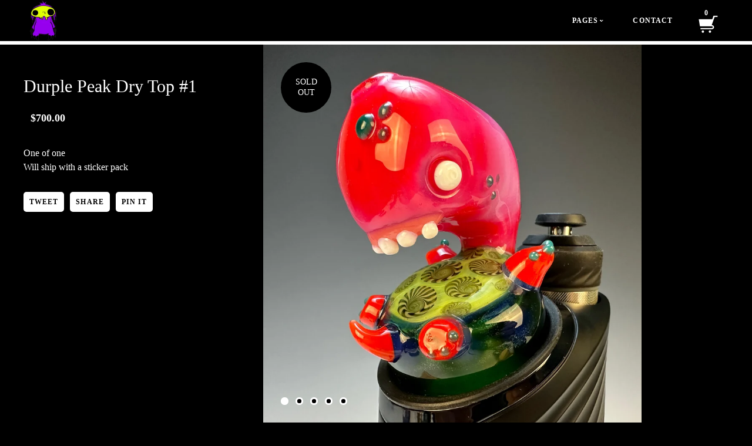

--- FILE ---
content_type: text/html; charset=utf-8
request_url: https://www.glassbybrandon.com/product/durple-peak-dry-top-1
body_size: 4028
content:
<!DOCTYPE html>
<html>
  <head>
    <title>Durple Peak Dry Top #1 | Brandon Martin</title>
    <meta charset="utf-8">
    <meta name="viewport" content="width=device-width, initial-scale=1, maximum-scale=1"/>
    <link href="/theme_stylesheets/101322556/1623172116/theme.css" media="screen" rel="stylesheet" type="text/css">
    <!--[if lt IE 9]>
      <script src="//html5shim.googlecode.com/svn/trunk/html5.js"></script>
    <![endif]-->
    <script src="//ajax.googleapis.com/ajax/libs/jquery/1.11.0/jquery.min.js"></script>
    <script src="https://assets.bigcartel.com/api/6/api.usd.js?v=1" type="text/javascript"></script>
    <script src="https://assets.bigcartel.com/theme_assets/57/1.2.3/theme.js?v=1" type="text/javascript"></script>
    <!-- Served from Big Cartel Storefront -->
<!-- Big Cartel generated meta tags -->
<meta name="generator" content="Big Cartel" />
<meta name="author" content="Brandon Martin" />
<meta name="description" content="One of one Will ship with a sticker pack" />
<meta name="referrer" content="strict-origin-when-cross-origin" />
<meta name="product_id" content="107032632" />
<meta name="product_name" content="Durple Peak Dry Top #1" />
<meta name="product_permalink" content="durple-peak-dry-top-1" />
<meta name="theme_name" content="Snakebite" />
<meta name="theme_version" content="1.2.3" />
<meta property="og:type" content="product" />
<meta property="og:site_name" content="Brandon Martin" />
<meta property="og:title" content="Durple Peak Dry Top #1" />
<meta property="og:url" content="https://www.glassbybrandon.com/product/durple-peak-dry-top-1" />
<meta property="og:description" content="One of one Will ship with a sticker pack" />
<meta property="og:image" content="https://assets.bigcartel.com/product_images/68653a07-6e26-439f-81eb-fc54f00864a2/durple-peak-dry-top-1.jpg?auto=format&amp;fit=max&amp;h=1200&amp;w..." />
<meta property="og:image:secure_url" content="https://assets.bigcartel.com/product_images/68653a07-6e26-439f-81eb-fc54f00864a2/durple-peak-dry-top-1.jpg?auto=format&amp;fit=max&amp;h=1200&amp;w..." />
<meta property="og:price:amount" content="700.00" />
<meta property="og:price:currency" content="USD" />
<meta property="og:availability" content="oos" />
<meta name="twitter:card" content="summary_large_image" />
<meta name="twitter:title" content="Durple Peak Dry Top #1" />
<meta name="twitter:description" content="One of one Will ship with a sticker pack" />
<meta name="twitter:image" content="https://assets.bigcartel.com/product_images/68653a07-6e26-439f-81eb-fc54f00864a2/durple-peak-dry-top-1.jpg?auto=format&amp;fit=max&amp;h=1200&amp;w..." />
<!-- end of generated meta tags -->

<!-- Big Cartel generated link tags -->
<link rel="canonical" href="https://www.glassbybrandon.com/product/durple-peak-dry-top-1" />
<link rel="alternate" href="https://www.glassbybrandon.com/products.xml" type="application/rss+xml" title="Product Feed" />
<link rel="icon" href="/favicon.svg" type="image/svg+xml" />
<link rel="icon" href="/favicon.ico" type="image/x-icon" />
<link rel="apple-touch-icon" href="/apple-touch-icon.png" />
<!-- end of generated link tags -->

<!-- Big Cartel generated structured data -->
<script type="application/ld+json">
{"@context":"https://schema.org","@type":"BreadcrumbList","itemListElement":[{"@type":"ListItem","position":1,"name":"Home","item":"https://www.glassbybrandon.com/"},{"@type":"ListItem","position":2,"name":"Products","item":"https://www.glassbybrandon.com/products"},{"@type":"ListItem","position":3,"name":"Durple Peak Dry Top #1","item":"https://www.glassbybrandon.com/product/durple-peak-dry-top-1"}]}
</script>
<script type="application/ld+json">
{"@context":"https://schema.org/","@type":"Product","name":"Durple Peak Dry Top #1","url":"https://www.glassbybrandon.com/product/durple-peak-dry-top-1","description":"One of one \nWill ship with a sticker pack ","sku":"107032632","image":["https://assets.bigcartel.com/product_images/68653a07-6e26-439f-81eb-fc54f00864a2/durple-peak-dry-top-1.jpg?auto=format\u0026fit=max\u0026h=1200\u0026w=1200","https://assets.bigcartel.com/product_images/4c49847a-77ac-4797-9ae0-1065654c2496/durple-peak-dry-top-1.jpg?auto=format\u0026fit=max\u0026h=1200\u0026w=1200","https://assets.bigcartel.com/product_images/532b28bb-ab44-4c35-b37f-a00f8a5f131f/durple-peak-dry-top-1.jpg?auto=format\u0026fit=max\u0026h=1200\u0026w=1200","https://assets.bigcartel.com/product_images/85219855-5585-490b-b6f6-ea69b6dbfcd5/durple-peak-dry-top-1.jpg?auto=format\u0026fit=max\u0026h=1200\u0026w=1200","https://assets.bigcartel.com/product_images/13e2079d-dd83-4ba3-b222-754c0101726d/durple-peak-dry-top-1.jpg?auto=format\u0026fit=max\u0026h=1200\u0026w=1200"],"brand":{"@type":"Brand","name":"Brandon Martin"},"offers":[{"@type":"Offer","name":"Durple Peak Dry Top #1","url":"https://www.glassbybrandon.com/product/durple-peak-dry-top-1","sku":"107032632","price":"700.0","priceCurrency":"USD","priceValidUntil":"2027-01-18","availability":"https://schema.org/OutOfStock","itemCondition":"NewCondition","additionalProperty":[{"@type":"PropertyValue","propertyID":"item_group_id","value":"107032632"}],"shippingDetails":[{"@type":"OfferShippingDetails","shippingDestination":{"@type":"DefinedRegion","addressCountry":"US"},"shippingRate":{"@type":"MonetaryAmount","value":"12.0","currency":"USD"}},{"@type":"OfferShippingDetails","shippingDestination":{"@type":"DefinedRegion","addressCountry":"AT"},"shippingRate":{"@type":"MonetaryAmount","value":"24.0","currency":"USD"}},{"@type":"OfferShippingDetails","shippingDestination":{"@type":"DefinedRegion","addressCountry":"AU"},"shippingRate":{"@type":"MonetaryAmount","value":"24.0","currency":"USD"}},{"@type":"OfferShippingDetails","shippingDestination":{"@type":"DefinedRegion","addressCountry":"BE"},"shippingRate":{"@type":"MonetaryAmount","value":"24.0","currency":"USD"}},{"@type":"OfferShippingDetails","shippingDestination":{"@type":"DefinedRegion","addressCountry":"BR"},"shippingRate":{"@type":"MonetaryAmount","value":"24.0","currency":"USD"}},{"@type":"OfferShippingDetails","shippingDestination":{"@type":"DefinedRegion","addressCountry":"CA"},"shippingRate":{"@type":"MonetaryAmount","value":"24.0","currency":"USD"}},{"@type":"OfferShippingDetails","shippingDestination":{"@type":"DefinedRegion","addressCountry":"CH"},"shippingRate":{"@type":"MonetaryAmount","value":"24.0","currency":"USD"}},{"@type":"OfferShippingDetails","shippingDestination":{"@type":"DefinedRegion","addressCountry":"CZ"},"shippingRate":{"@type":"MonetaryAmount","value":"24.0","currency":"USD"}},{"@type":"OfferShippingDetails","shippingDestination":{"@type":"DefinedRegion","addressCountry":"DE"},"shippingRate":{"@type":"MonetaryAmount","value":"24.0","currency":"USD"}},{"@type":"OfferShippingDetails","shippingDestination":{"@type":"DefinedRegion","addressCountry":"DK"},"shippingRate":{"@type":"MonetaryAmount","value":"24.0","currency":"USD"}},{"@type":"OfferShippingDetails","shippingDestination":{"@type":"DefinedRegion","addressCountry":"ES"},"shippingRate":{"@type":"MonetaryAmount","value":"24.0","currency":"USD"}},{"@type":"OfferShippingDetails","shippingDestination":{"@type":"DefinedRegion","addressCountry":"FI"},"shippingRate":{"@type":"MonetaryAmount","value":"24.0","currency":"USD"}},{"@type":"OfferShippingDetails","shippingDestination":{"@type":"DefinedRegion","addressCountry":"FR"},"shippingRate":{"@type":"MonetaryAmount","value":"24.0","currency":"USD"}},{"@type":"OfferShippingDetails","shippingDestination":{"@type":"DefinedRegion","addressCountry":"GB"},"shippingRate":{"@type":"MonetaryAmount","value":"24.0","currency":"USD"}},{"@type":"OfferShippingDetails","shippingDestination":{"@type":"DefinedRegion","addressCountry":"GR"},"shippingRate":{"@type":"MonetaryAmount","value":"24.0","currency":"USD"}},{"@type":"OfferShippingDetails","shippingDestination":{"@type":"DefinedRegion","addressCountry":"HU"},"shippingRate":{"@type":"MonetaryAmount","value":"24.0","currency":"USD"}},{"@type":"OfferShippingDetails","shippingDestination":{"@type":"DefinedRegion","addressCountry":"IE"},"shippingRate":{"@type":"MonetaryAmount","value":"24.0","currency":"USD"}},{"@type":"OfferShippingDetails","shippingDestination":{"@type":"DefinedRegion","addressCountry":"IL"},"shippingRate":{"@type":"MonetaryAmount","value":"24.0","currency":"USD"}},{"@type":"OfferShippingDetails","shippingDestination":{"@type":"DefinedRegion","addressCountry":"IN"},"shippingRate":{"@type":"MonetaryAmount","value":"24.0","currency":"USD"}},{"@type":"OfferShippingDetails","shippingDestination":{"@type":"DefinedRegion","addressCountry":"IT"},"shippingRate":{"@type":"MonetaryAmount","value":"24.0","currency":"USD"}},{"@type":"OfferShippingDetails","shippingDestination":{"@type":"DefinedRegion","addressCountry":"JP"},"shippingRate":{"@type":"MonetaryAmount","value":"24.0","currency":"USD"}},{"@type":"OfferShippingDetails","shippingDestination":{"@type":"DefinedRegion","addressCountry":"KR"},"shippingRate":{"@type":"MonetaryAmount","value":"24.0","currency":"USD"}},{"@type":"OfferShippingDetails","shippingDestination":{"@type":"DefinedRegion","addressCountry":"NL"},"shippingRate":{"@type":"MonetaryAmount","value":"24.0","currency":"USD"}},{"@type":"OfferShippingDetails","shippingDestination":{"@type":"DefinedRegion","addressCountry":"NO"},"shippingRate":{"@type":"MonetaryAmount","value":"24.0","currency":"USD"}},{"@type":"OfferShippingDetails","shippingDestination":{"@type":"DefinedRegion","addressCountry":"NZ"},"shippingRate":{"@type":"MonetaryAmount","value":"24.0","currency":"USD"}},{"@type":"OfferShippingDetails","shippingDestination":{"@type":"DefinedRegion","addressCountry":"PL"},"shippingRate":{"@type":"MonetaryAmount","value":"24.0","currency":"USD"}},{"@type":"OfferShippingDetails","shippingDestination":{"@type":"DefinedRegion","addressCountry":"PT"},"shippingRate":{"@type":"MonetaryAmount","value":"24.0","currency":"USD"}},{"@type":"OfferShippingDetails","shippingDestination":{"@type":"DefinedRegion","addressCountry":"RO"},"shippingRate":{"@type":"MonetaryAmount","value":"24.0","currency":"USD"}},{"@type":"OfferShippingDetails","shippingDestination":{"@type":"DefinedRegion","addressCountry":"SE"},"shippingRate":{"@type":"MonetaryAmount","value":"24.0","currency":"USD"}},{"@type":"OfferShippingDetails","shippingDestination":{"@type":"DefinedRegion","addressCountry":"SK"},"shippingRate":{"@type":"MonetaryAmount","value":"24.0","currency":"USD"}}]}]}
</script>

<!-- end of generated structured data -->

<script>
  window.bigcartel = window.bigcartel || {};
  window.bigcartel = {
    ...window.bigcartel,
    ...{"account":{"id":1294833,"host":"www.glassbybrandon.com","bc_host":"brandonmartin.bigcartel.com","currency":"USD","country":{"code":"US","name":"United States"}},"theme":{"name":"Snakebite","version":"1.2.3","colors":{"primary_text_color":null,"link_text_color":null,"link_hover_color":null,"background_color":"#000000","button_background_color":null,"button_text_color":null,"button_hover_background_color":null}},"checkout":{"payments_enabled":true,"paypal_merchant_id":"WTWKP3T8B8X2S"},"product":{"id":107032632,"name":"Durple Peak Dry Top #1","permalink":"durple-peak-dry-top-1","position":25,"url":"/product/durple-peak-dry-top-1","status":"sold-out","created_at":"2024-05-10T00:28:23.000Z","has_password_protection":false,"images":[{"url":"https://assets.bigcartel.com/product_images/68653a07-6e26-439f-81eb-fc54f00864a2/durple-peak-dry-top-1.jpg?auto=format\u0026fit=max\u0026h=1000\u0026w=1000","width":3024,"height":3024},{"url":"https://assets.bigcartel.com/product_images/4c49847a-77ac-4797-9ae0-1065654c2496/durple-peak-dry-top-1.jpg?auto=format\u0026fit=max\u0026h=1000\u0026w=1000","width":3024,"height":3024},{"url":"https://assets.bigcartel.com/product_images/532b28bb-ab44-4c35-b37f-a00f8a5f131f/durple-peak-dry-top-1.jpg?auto=format\u0026fit=max\u0026h=1000\u0026w=1000","width":3024,"height":3024},{"url":"https://assets.bigcartel.com/product_images/85219855-5585-490b-b6f6-ea69b6dbfcd5/durple-peak-dry-top-1.jpg?auto=format\u0026fit=max\u0026h=1000\u0026w=1000","width":3024,"height":3024},{"url":"https://assets.bigcartel.com/product_images/13e2079d-dd83-4ba3-b222-754c0101726d/durple-peak-dry-top-1.jpg?auto=format\u0026fit=max\u0026h=1000\u0026w=1000","width":3024,"height":3024}],"price":700.0,"default_price":700.0,"tax":0.0,"on_sale":false,"description":"One of one \nWill ship with a sticker pack ","has_option_groups":false,"options":[{"id":426932442,"name":"Durple Peak Dry Top #1","price":700.0,"sold_out":true,"has_custom_price":false,"option_group_values":[]}],"artists":[],"categories":[],"option_groups":[],"shipping":[{"amount_alone":12.0,"amount_with_others":0.0,"country":{"id":43,"name":"United States","code":"US"}},{"amount_alone":24.0,"amount_with_others":0.0}]},"page":{"type":"product"}}
  }
</script>
<script async src="https://www.paypal.com/sdk/js?client-id=AbPSFDwkxJ_Pxau-Ek8nKIMWIanP8jhAdSXX5MbFoCq_VkpAHX7DZEbfTARicVRWOVUgeUt44lu7oHF-&merchant-id=WTWKP3T8B8X2S&currency=USD&components=messages,buttons" data-partner-attribution-id="BigCartel_SP_PPCP" data-namespace="PayPalSDK"></script>
<style type="text/css">.bc-product-video-embed { width: 100%; max-width: 640px; margin: 0 auto 1rem; } .bc-product-video-embed iframe { aspect-ratio: 16 / 9; width: 100%; border: 0; }</style>
<script type="text/javascript">
  var _bcaq = _bcaq || [];
  _bcaq.push(['_setUrl','stats1.bigcartel.com']);_bcaq.push(['_trackVisit','1294833']);_bcaq.push(['_trackProduct','107032632','1294833']);
  (function() {
    var bca = document.createElement('script'); bca.type = 'text/javascript'; bca.async = true;
    bca.src = '/stats.min.js';
    var s = document.getElementsByTagName('script')[0]; s.parentNode.insertBefore(bca, s);
  })();
</script>
<script src="/assets/currency-formatter-e6d2ec3fd19a4c813ec8b993b852eccecac4da727de1c7e1ecbf0a335278e93a.js"></script>
  </head>

  <body class="product theme">
    
    <div class="wrapper">
      <header>
        <div class="inner clear">
          
            <a class="logo" href="/"></a>
          
          <nav class="nav-main">
            <ul class="clear">
              
              
              
                <li>
                <span class="dropdown-trigger">Pages <span class="nav-caret">v</span></span>
                <ul class="dropdown">
                
                  <li><a href="/shipping-policies">Shipping Policy</a></li>
                
                
                </ul>
                </li>
              
              <li><a href="/contact">Contact</a></li>
            </ul>
            <a href="#" class="mobile-nav-trigger"><span class="icon-menu"></span></a>
            <a href="/cart" class="cart-status">
              <span class="cart-count">0</span>
              <span class="icon-cart"></span>
              <div class="cart-orb" style="display: none;"></div>
            </a>
          </nav>
        </div>
        <nav class="nav-mobile clear">
          <ul>
            <li><a href="/">Home</a></li>
            
              
              
                <li>
                <a class="accordion-trigger" href="#">Pages <span class="nav-caret">v</span></a>
                <ul class="accordion">
                
                  <li><a href="/shipping-policies">Shipping Policy</a></li>
                
                
                </ul>
                </li>
              
              <li><a href="/contact">Contact</a></li>
          </ul>
        </nav>
      </header>
    
      
        <section class="main clear">
  <div class="inner clear">

    <div class="images">
      <div class="images-inner">
        
          <div class="badge badge-filled badge-sale">
          <span>Sold<br/>Out</span>
          </div>
        
        <div class="color-block"></div>
        
            
            <div class="slideshow" data-cycle-log="false">
            
              
              <img src="https://assets.bigcartel.com/product_images/68653a07-6e26-439f-81eb-fc54f00864a2/durple-peak-dry-top-1.jpg?auto=format&fit=max&w=900" data-src-retina="https://assets.bigcartel.com/product_images/68653a07-6e26-439f-81eb-fc54f00864a2/durple-peak-dry-top-1.jpg?auto=format&fit=max&w=1800" alt="Image of Durple Peak Dry Top #1"/>
              
              <img src="https://assets.bigcartel.com/product_images/4c49847a-77ac-4797-9ae0-1065654c2496/durple-peak-dry-top-1.jpg?auto=format&fit=max&w=900" data-src-retina="https://assets.bigcartel.com/product_images/4c49847a-77ac-4797-9ae0-1065654c2496/durple-peak-dry-top-1.jpg?auto=format&fit=max&w=1800" alt="Image of Durple Peak Dry Top #1"/>
              
              <img src="https://assets.bigcartel.com/product_images/532b28bb-ab44-4c35-b37f-a00f8a5f131f/durple-peak-dry-top-1.jpg?auto=format&fit=max&w=900" data-src-retina="https://assets.bigcartel.com/product_images/532b28bb-ab44-4c35-b37f-a00f8a5f131f/durple-peak-dry-top-1.jpg?auto=format&fit=max&w=1800" alt="Image of Durple Peak Dry Top #1"/>
              
              <img src="https://assets.bigcartel.com/product_images/85219855-5585-490b-b6f6-ea69b6dbfcd5/durple-peak-dry-top-1.jpg?auto=format&fit=max&w=900" data-src-retina="https://assets.bigcartel.com/product_images/85219855-5585-490b-b6f6-ea69b6dbfcd5/durple-peak-dry-top-1.jpg?auto=format&fit=max&w=1800" alt="Image of Durple Peak Dry Top #1"/>
              
              <img src="https://assets.bigcartel.com/product_images/13e2079d-dd83-4ba3-b222-754c0101726d/durple-peak-dry-top-1.jpg?auto=format&fit=max&w=900" data-src-retina="https://assets.bigcartel.com/product_images/13e2079d-dd83-4ba3-b222-754c0101726d/durple-peak-dry-top-1.jpg?auto=format&fit=max&w=1800" alt="Image of Durple Peak Dry Top #1"/>
              
              
                <div class="cycle-pager"></div>
              
            </div>
        
      </div>
    </div>
    
    <div class="details">
    <h2>Durple Peak Dry Top #1</h2>
    
      <span class="highlight price"><span class="currency_sign">$</span>700.00</span>
    
      
    
      <div class="description">
      <p>One of one 
<br />Will ship with a sticker pack</p>
      </div>
    
       
      
      <ul class="social-links">
        <li><a target="_blank" href="http://twitter.com/home?status=Durple Peak Dry Top #1%20-%20Brandon Martin%20https://www.glassbybrandon.com/product/durple-peak-dry-top-1">Tweet</a></li>
        <li><a target="_blank" href="https://www.facebook.com/sharer/sharer.php?u=https://www.glassbybrandon.com/product/durple-peak-dry-top-1">Share</a></li>
        <li><a target="_blank" href="http://pinterest.com/pin/create/button/?url=https://www.glassbybrandon.com/product/durple-peak-dry-top-1&media=https://assets.bigcartel.com/product_images/68653a07-6e26-439f-81eb-fc54f00864a2/durple-peak-dry-top-1.jpg">Pin It</a></li>
      </ul>
      
      
    </div>
    
  </div>
</section>
      
            
    </div><!-- End wrapper -->
    
    <footer>
      <div class="inner">
               
        <span class="footer-text"><a href="https://www.bigcartel.com/?utm_source=bigcartel&utm_medium=storefront&utm_campaign=1294833&utm_term=brandonmartin" data-bc-hook="attribution" rel="nofollow">Powered by Big Cartel</a></span>
      </div>
    </footer>
    
    
    
  <script defer src="https://static.cloudflareinsights.com/beacon.min.js/vcd15cbe7772f49c399c6a5babf22c1241717689176015" integrity="sha512-ZpsOmlRQV6y907TI0dKBHq9Md29nnaEIPlkf84rnaERnq6zvWvPUqr2ft8M1aS28oN72PdrCzSjY4U6VaAw1EQ==" data-cf-beacon='{"rayId":"9bfbef69d9c66102","version":"2025.9.1","serverTiming":{"name":{"cfExtPri":true,"cfEdge":true,"cfOrigin":true,"cfL4":true,"cfSpeedBrain":true,"cfCacheStatus":true}},"token":"44d6648085c9451aa740849b0372227e","b":1}' crossorigin="anonymous"></script>
</body>
</html>


--- FILE ---
content_type: text/css; charset=utf-8
request_url: https://www.glassbybrandon.com/theme_stylesheets/101322556/1623172116/theme.css
body_size: 8087
content:
html, body, div, span, applet, object, iframe, h2, h3, h3, h4, h5, h6, p, blockquote, pre,
a, abbr, acronym, address, big, cite, code,del, dfn, em, img, ins, kbd, q, s, samp,
small, strike, strong, sub, sup, tt, var, b, u, i, center,
dl, dt, dd, ol, ul, li,fieldset, form, label, legend,
table, caption, tbody, tfoot, thead, tr, th, td,
article, aside, canvas, details, embed, figure, figcaption, footer, header, hgroup, 
menu, nav, output, ruby, section, summary, time, mark, audio, video {
	margin: 0;
	padding: 0;
	border: 0;
	font-size: 100%;
	font: inherit;
	vertical-align: baseline;
}
article, aside, details, figcaption, figure, 
footer, header, hgroup, menu, nav, section {
	display: block;
}
body {
	line-height: 1;
}
ol, ul {
	list-style: none;
}
blockquote, q {
	quotes: none;
}
blockquote:before, blockquote:after,
q:before, q:after {
	content: '';
	content: none;
}
table {
	border-collapse: collapse;
	border-spacing: 0;
}
.clear:before,
.clear:after {
    content: "";
    display: table;
}
.clear:after {
    clear: both;
}
.clear {
    zoom:1;
}
img,
embed,
iframe,
object,
video {
	max-width: 100%;
}
::selection {
	background: #000000;
	color: #ffffff;
}
::-moz-selection {
	background: #000000;
	color: #ffffff;
}
*:focus {
	outline: none
}
::-webkit-input-placeholder {}
:-moz-placeholder {}
input[type=text],
input[type=submit] {
	-webkit-appearance: none;
	border-radius: 0;
}
/* ICON FONT
--------------------------------------------- */
@font-face {
  font-family: "icons";
  src: url(https://assets.bigcartel.com/theme_assets/57/1.2.3/fonts/icons.eot);
  src: url(https://assets.bigcartel.com/theme_assets/57/1.2.3/fonts/icons.eot#iefix) format("embedded-opentype"), url(https://assets.bigcartel.com/theme_assets/57/1.2.3/fonts/icons.woff) format("woff"), url(https://assets.bigcartel.com/theme_assets/57/1.2.3/fonts/icons.ttf) format("truetype"), url(https://assets.bigcartel.com/theme_assets/57/1.2.3/fonts/icons.svg) format("svg");
  font-weight: normal;
  font-style: normal;
}

[data-icon]:before {
  font-family: "icons" !important;
  content: attr(data-icon);
  font-style: normal !important;
  font-weight: normal !important;
  font-variant: normal !important;
  text-transform: none !important;
  speak: none;
  line-height: 1;
  -webkit-font-smoothing: antialiased;
  -moz-osx-font-smoothing: grayscale;
}

[class^="icon-"]:before,
[class*=" icon-"]:before {
  font-family: "icons" !important;
  font-style: normal !important;
  font-weight: normal !important;
  font-variant: normal !important;
  text-transform: none !important;
  speak: none;
  line-height: 1;
  -webkit-font-smoothing: antialiased;
  -moz-osx-font-smoothing: grayscale;
}

.icon-cart:before {
  content: "a";
}

.icon-menu:before {
  content: "b";
}

.icon-close:before {
  content: "c";
}

.icon-close-bold:before {
  content: "d";
}

.icon-caret:before {
  content: "e";
}

.icon-arrow-right:before {
  content: "f";
}

.icon-arrow-left:before {
  content: "g";
}

/* TYPOGRAPHY
--------------------------------------------- */
body {
  color: #ffffff;
  font-family: "Times New Roman", sans-serif;
  font-size: 62.5%;
  -webkit-text-size-adjust: none;
  text-rendering: optimizeLegibility;
  cursor: default;
}

input,
textarea {
  color: #ffffff;
  font-family: "Times New Roman", sans-serif;
  -webkit-font-smoothing: antialiased;
}

a {
  color: #ffffff;
  text-decoration: none;
}

a:hover {
  color: #ffffff;
}

p,
.main ul,
.main ol,
.main table,
label {
  font-size: 16px;
  line-height: 24px;
}

.main p a {
  text-decoration: underline;
}

.main p a:hover {
  text-decoration: underline;
  background: #000000;
}

h1, h2, h3 {
  font-family: "Times New Roman", sans-serif;
}

h1 {
  font-size: 50px;
  line-height: 1.4em;
  margin: 0 0 30px;
  text-align: center;
}

h2 {
  font-size: 30px;
  line-height: 1.4em;
}

h3 {
  font-size: 22px;
  line-height: 1.4em;
  -webkit-transform: translateZ(0);
  -moz-transform: translateZ(0);
  -ms-transform: translateZ(0);
  -o-transform: translateZ(0);
  transform: translateZ(0);
}

h4 {
  font-size: 12px;
  line-height: 1.3em;
  text-transform: uppercase;
  letter-spacing: 0.09em;
  font-weight: 700;
}

.highlight {
  font-size: 18px;
  font-weight: 700;
  line-height: 24px;
  color: #ffffff;
  background: #000000;
  padding: 6px 12px;
  border-radius: 5px;
}

ul.bullets {
  font-size: 15px;
  line-height: 22px;
  margin-left: 18px;
}

ul.bullets li {
  list-style: disc;
}

/* GLOBAL LAYOUT
--------------------------------------------- */
html {
  overflow-y: scroll;
  position: relative;
}

html, body {
  height: 100%;
}

body {
  background-color: #000000;
  background-image:  none ;
}

.wrapper {
  min-height: 100%;
  /* equal to footer height */
  margin-bottom: -80px;
}

.wrapper:after {
  content: "";
  display: block;
  /* equal to footer height */
  height: 80px;
}

.inner {
  max-width: 1200px;
  min-width: 280px;
  margin: 0 auto;
  position: relative;
}

.main .inner {
  margin-top: 130px;
}

/* MODULES
--------------------------------------------- */
/* Buttons */
.btn {
  display: inline-block;
  padding: 15px 20px;
  font-family: "Times New Roman", sans-serif;
  font-size: 20px;
  line-height: 22px;
  color: #ffffff;
  border: 3px solid #ffffff;
  background: none;
  text-align: center;
  border-radius: 5px;
  font-weight: 700;
  text-transform: uppercase;
  cursor: pointer;
  -webkit-touch-callout: none;
  -webkit-user-select: none;
  -khtml-user-select: none;
  -moz-user-select: none;
  -ms-user-select: none;
  user-select: none;
}

.btn:hover {
  background: #ffffff;
  color: #000000;
}

.btn-inactive:hover {
  background: none;
  color: #ffffff;
}

/* Badges */
.badge {
  height: 80px;
  width: 80px;
  font-size: 14px;
  line-height: 18px;
  text-align: center;
  text-transform: uppercase;
  border-radius: 70px;
  display: table;
  -webkit-transform: translateZ(0);
  -moz-transform: translateZ(0);
  -ms-transform: translateZ(0);
  -o-transform: translateZ(0);
  transform: translateZ(0);
}

.badge span {
  display: table-cell;
  vertical-align: middle;
  -webkit-transform: translateZ(0);
  -moz-transform: translateZ(0);
  -ms-transform: translateZ(0);
  -o-transform: translateZ(0);
  transform: translateZ(0);
}

.badge-empty {
  color: #ffffff;
  border: 3px solid #ffffff;
}

.badge-filled {
  color: #ffffff;
  background: #000000;
  border: 3px solid #000000;
}

/* Errors */
.errors {
  margin-bottom: 20px;
  padding: 15px;
  border-radius: 5px;
  text-align: center;
  background: #000000;
}

.errors li {
  margin-top: 10px;
}

.errors li:first-child {
  margin-top: 0;
}

/* Pagers */
.cycle-pager {
  position: absolute;
  left: 24px;
  bottom: 24px;
  z-index: 400;
}

.cycle-pager > span {
  display: inline-block;
  width: 13px;
  height: 13px;
  padding: 6px;
  cursor: pointer;
}

.cycle-pager > span > span {
  display: inline-block;
  width: 7px;
  height: 7px;
  border-radius: 20px;
  text-indent: -999px;
  background: #000000;
  border: 3px solid #ffffff;
  position: relative;
  -webkit-transition: background 300ms;
  -moz-transition: background 300ms;
  -o-transition: background 300ms;
  transition: background 300ms;
}

.cycle-pager span.cycle-pager-active span {
  background: #ffffff;
  -webkit-transition: background 300ms;
  -moz-transition: background 300ms;
  -o-transition: background 300ms;
  transition: background 300ms;
}

/* HEADER
--------------------------------------------- */
header {
  background: #000000;
  border-bottom: 6px solid #ffffff;
  position: fixed;
  top: 0;
  width: 100%;
  z-index: 501;
}

.maintenance_on header {
  top: 27px;
}

header .inner {
  height: 70px;
  position: relative;
}

.wordmark {
  float: left;
  font-family: "Times New Roman", sans-serif;
  font-size: 22px;
  line-height: 30px;
  margin-top: 24px;
}

.logo {
  display: block;
  float: left;
  height: 70px;
  width: 300px;
  background-image:  url("https://assets.bigcartel.com/theme_images/36244279/endlogo.jpg?auto=format&fit=max&h=140&w=600") ;
  background-size: contain;
  background-position: center left;
  background-repeat: no-repeat;
}

.logo img {
  height: 100%;
  width: auto;
}

.nav-main {
  position: absolute;
  bottom: 0;
  right: 0;
  height: 70px;
  z-index: 500;
}

.nav-main a,
.nav-main > ul > li > span {
  font-size: 12px;
  color: #ffffff;
  text-transform: uppercase;
  letter-spacing: 0.09em;
  font-weight: 700;
}

.nav-main > ul {
  float: left;
  display: block;
  height: 70px;
}

.nav-main > ul > li {
  float: left;
  display: block;
  list-style: none;
  position: relative;
}

.nav-main > ul > li > a,
.nav-main > ul > li > span {
  display: block;
  height: 12px;
  padding: 29px 25px;
}

.nav-main > ul > li.active > a,
.nav-main > ul > li.active > span {
  background: #ffffff;
  color: #000000;
}

.nav-main .dropdown {
  visibility: hidden;
  opacity: 0;
  position: absolute;
  top: 70px;
  padding: 6px 0 0 0;
  right: 0px;
  background: #ffffff;
  text-align: right;
  overflow: hidden;
  border-bottom-left-radius: 5px;
  border-bottom-right-radius: 5px;
}

.nav-main > ul > li.active .dropdown {
  visibility: visible;
  opacity: 1;
}

.icon-cart {
  font-size: 40px;
}

.nav-main .dropdown li {
  display: block;
  line-height: 18px;
}

.nav-main .dropdown li a {
  display: block;
  color: #000000;
  padding: 15px 20px;
  min-width: 200px;
}

.nav-main .dropdown li a:hover {
  color: #000000;
  background: #000000;
  color: #ffffff;
}

.nav-caret {
  text-transform: lowercase;
  font-size: 7px;
  position: relative;
  display: inline-block;
  top: -2px;
  -webkit-transform: scaleX(1.5);
  -moz-transform: scaleX(1.5);
  -ms-transform: scaleX(1.5);
  -o-transform: scaleX(1.5);
  transform: scaleX(1.5);
}

.mobile-nav-trigger {
  display: none;
}

.cart-status {
  float: left;
  padding: 0;
  width: 70px;
  height: 70px;
  -webkit-transform: scale(1, 1);
  -moz-transform: scale(1, 1);
  -ms-transform: scale(1, 1);
  -o-transform: scale(1, 1);
  transform: scale(1, 1);
  -webkit-transition: all 100ms ease-in-out;
  -moz-transition: all 100ms ease-in-out;
  -o-transition: all 100ms ease-in-out;
  transition: all 100ms ease-in-out;
}

@-webkit-keyframes orbpulse {
  0% {
    -webkit-transform: scale(1);
  }

  25% {
    -webkit-transform: scale(2);
  }

  50% {
    -webkit-transform: scale(1);
  }

  75% {
    -webkit-transform: scale(1.2);
  }

  100% {
    -webkit-transform: scale(1);
  }
}

@-moz-keyframes orbpulse {
  0% {
    -moz-transform: scale(1);
  }

  25% {
    -moz-transform: scale(2);
  }

  50% {
    -moz-transform: scale(1);
  }

  75% {
    -moz-transform: scale(1.2);
  }

  100% {
    -moz-transform: scale(1);
  }
}

@-o-keyframes orbpulse {
  0% {
    -o-transform: scale(1);
  }

  25% {
    -o-transform: scale(2);
  }

  50% {
    -o-transform: scale(1);
  }

  75% {
    -o-transform: scale(1.2);
  }

  100% {
    -o-transform: scale(1);
  }
}

@keyframes orbpulse {
  0% {
    transform: scale(1);
  }

  25% {
    transform: scale(2);
  }

  50% {
    transform: scale(1);
  }

  75% {
    transform: scale(1.2);
  }

  100% {
    transform: scale(1);
  }
}

.cart-orb {
  height: 60px;
  width: 60px;
  border-radius: 80px;
  background: #000000;
  position: absolute;
  top: 5px;
  right: 5px;
  position: absolute;
  z-index: 505;
  -webkit-transition: -webkit-transform 100ms ease-in-out;
  -moz-transition: -moz-transform 100ms ease-in-out;
  -o-transition: -o-transform 100ms ease-in-out;
  transition: transform 100ms ease-in-out;
}

.cart-status .cart-orb {
  -webkit-transform: scale(0, 0);
  -moz-transform: scale(0, 0);
  -ms-transform: scale(0, 0);
  -o-transform: scale(0, 0);
  transform: scale(0, 0);
  -webkit-transition: -webkit-transform 100ms ease-in-out;
  -moz-transition: -moz-transform 100ms ease-in-out;
  -o-transition: -o-transform 100ms ease-in-out;
  transition: transform 100ms ease-in-out;
}

.cart-status:hover .cart-orb {
  -webkit-transform: scale(1.6, 1.6);
  -moz-transform: scale(1.6, 1.6);
  -ms-transform: scale(1.6, 1.6);
  -o-transform: scale(1.6, 1.6);
  transform: scale(1.6, 1.6);
  -webkit-transition: -webkit-transform 100ms ease-out;
  -moz-transition: -moz-transform 100ms ease-out;
  -o-transition: -o-transform 100ms ease-out;
  transition: transform 100ms ease-out;
}

/* Disable orb on cart pages */
.cart .cart-status:hover .cart-orb {
  display: none;
}

.cart-count {
  display: block;
  text-align: center;
  margin-top: 16px;
  margin-bottom: -2px;
  padding-right: 5px;
  position: relative;
  z-index: 510;
  -webkit-transition: all 100ms;
  -moz-transition: all 100ms;
  -o-transition: all 100ms;
  transition: all 100ms;
}

.icon-cart {
  display: block;
  margin: 0 auto;
  width: 40px;
  height: 40px;
  position: relative;
  top: -4px;
  z-index: 510;
}

.cart-status .cart-count-animate {
  -webkit-transform: translate(0, 16px);
  -moz-transform: translate(0, 16px);
  -ms-transform: translate(0, 16px);
  -o-transform: translate(0, 16px);
  transform: translate(0, 16px);
  -webkit-transition: all 100ms;
  -moz-transition: all 100ms;
  -o-transition: all 100ms;
  transition: all 100ms;
}

.cart-status .cart-orb-animate {
  -webkit-transform: scale(1.6, 1.6);
  -moz-transform: scale(1.6, 1.6);
  -ms-transform: scale(1.6, 1.6);
  -o-transform: scale(1.6, 1.6);
  transform: scale(1.6, 1.6);
  -webkit-transition: -webkit-transform 150ms ease-out;
  -moz-transition: -moz-transform 150ms ease-out;
  -o-transition: -o-transform 150ms ease-out;
  transition: transform 150ms ease-out;
}

.nav-mobile {
  display: none;
}

/* FOOTER
--------------------------------------------- */
footer {
  background: #ffffff;
  font-size: 12px;
  line-height: 1.3em;
  color: #000000;
  height: 80px;
  text-transform: uppercase;
  letter-spacing: 0.09em;
  font-weight: 700;
  position: relative;
  z-index: 500;
}

footer a {
  color: #000000;
}

footer a:hover {
  color: #000000;
}

footer .inner {
  position: relative;
  top: 50%;
  transform: translateY(-50%);
}

footer .inner:after {
  clear: both;
  content: " ";
  display: table;
}

footer .social_links {
  float: left;
}

footer .social_links:after {
  clear: both;
  content: " ";
  display: table;
}

footer .social_links li {
  float: left;
  margin: 0 10px;
}

footer .social_links li:first-child {
  margin-left: 0;
}

footer .social_links li a {
  display: block;
}

footer .social_links li a svg {
  display: block;
  fill: #000000;
  height: 22px;
  width: 22px;
}

footer .social_links li a:hover svg {
  fill: #000000;
}

footer .footer-text {
  float: right;
  line-height: 22px;
}

/* DOM MODS
--------------------------------------------- */
.visible-phone {
  display: none !important;
}

.visible-tablet {
  display: none !important;
}

.visible-desktop {
  display: inherit !important;
}

.hidden-phone {
  display: inherit !important;
}

.hidden-tablet {
  display: inherit !important;
}

.hidden-desktop {
  display: none !important;
}

/* EXTRA LARGE */
@media only screen and (min-width: 1600px) {
  .inner {
    max-width: 1480px;
  }
}
/* LARGE */
@media only screen and (max-width: 1245px) {
  /* Global */
  .inner {
    margin-left: 30px;
    margin-right: 30px;
  }

  .main .inner {
    margin-top: 130px;
  }

  /* Typography */
  h1 {
    font-size: 45px;
  }

  h2 {
    font-size: 20px;
    line-height: 1.5em;
  }

  h3 {
    font-size: 18px;
    line-height: 1.7em;
  }

  /* DOM mods */
  .visible-phone {
    display: none !important;
  }

  .visible-tablet {
    display: inherit !important;
  }

  .visible-desktop {
    display: none !important;
  }

  .hidden-phone {
    display: inherit !important;
  }

  .hidden-tablet {
    display: none !important;
  }

  .hidden-desktop {
    display: inherit !important;
  }
}
/* MEDIUM */
@media only screen and (max-width: 880px) {
  /* Global */
  .main .inner {
    margin-top: 50px;
  }

  /* Typography */
  h3 {
    font-size: 16px;
  }

  /* Modules */
  .btn {
    padding: 15px 30px;
    font-size: 16px;
  }

  /* Header */
  header {
    position: relative;
  }

  header .inner {
    height: 70px;
  }

  .logo {
    width: 160px;
  }

  .wordmark {
    margin-top: 24px;
  }

  .nav-main {
    height: 70px;
  }

  .nav-main ul {
    display: none;
  }

  .mobile-nav-trigger {
    display: block;
    float: left;
    height: 70px;
    width: 50px;
  }

  .icon-menu {
    display: block;
    font-size: 30px;
    width: 30px;
    margin: 22px auto 0;
  }

  .cart-status {
    height: 70px;
    width: 50px;
  }

  .cart-orb {
    width: 60px;
    height: 60px;
    top: 5px;
    right: -4px;
  }

  .icon-cart {
    top: -4px;
  }

  .nav-mobile {
    position: absolute;
    top: 70px;
    width: 100%;
    background: #ffffff;
    z-index: 502;
    height: auto;
  }

  .nav-mobile > ul {
    margin: 20px;
    border-radius: 5px;
  }

  .nav-mobile li {
    margin-top: 5px;
  }

  .nav-mobile li:first-child {
    margin-top: 0;
  }

  .nav-mobile a {
    display: block;
    padding: 16px 0;
    background: #000000;
    color: #ffffff;
    text-align: center;
    text-transform: uppercase;
    font-size: 16px;
    font-weight: 700;
  }

  .nav-mobile a:hover {
    color: #ffffff;
    background: #000000;
  }

  .nav-mobile li > ul {
    display: none;
    margin-top: 0;
  }

  .nav-mobile li > ul li {
    margin-top: 0;
    border-top: 3px solid #000000;
  }

  .nav-mobile li > ul li:first-child {
    border-top: none;
  }

  .nav-mobile li > ul a {
    background: none;
    color: #000000;
  }
}
/* SMALL */
@media only screen and (max-width: 700px) {
  /* Typography */
  h1 {
    font-size: 34px;
  }

  /* Global */
  .inner {
    margin-left: 20px;
    margin-right: 20px;
  }

  .main .inner {
    margin-top: 40px;
  }

  .home .main .inner {
    margin-left: 0;
    margin-right: 0;
  }

  footer .inner {
    min-height: 34px;
    padding: 24px 0;
    text-align: center;
  }

  header .inner {
    margin-right: 10px;
  }

  /* Modules */
  .highlight {
    font-size: 16px;
  }

  .badge-view {
    display: none;
  }

  .cycle-pager {
    width: 100%;
    left: 0;
    text-align: center;
  }

  /* Footer */
  footer {
    height: 120px;
  }

  footer .social_links,
  footer .footer-text {
    display: block;
    float: none;
  }

  footer .social_links li {
    display: inline-block;
    float: none;
  }

  footer .social_links li:first-child {
    margin: 0 10px;
  }

  footer .footer-text {
    line-height: 34px;
    position: relative;
  }

  footer .social_links + .footer-text {
    line-height: 22px;
    margin-top: 20px;
  }

  /* DOM mods */
  .visible-phone {
    display: inherit !important;
  }

  .visible-tablet {
    display: none !important;
  }

  .visible-desktop {
    display: none !important;
  }

  .hidden-phone {
    display: none !important;
  }

  .hidden-tablet {
    display: inherit !important;
  }

  .hidden-desktop {
    display: inherit !important;
  }
}
/* EXTRA SMALL */
.home .main .inner {
  text-align: center;
}

.home .main.has-slideshow .inner {
  margin-top: 50px;
}

.preview {
  margin: 0 15px 80px 15px;
  position: relative;
  display: inline-block;
}

.preview-inner a {
  display: block;
  position: relative;
  width: 100%;
}

.image-wrap {
  background: #000000;
  position: relative;
  z-index: 0;
}

.image-wrap img {
  display: block;
  position: absolute;
  width: 100%;
  height: 100%;
  z-index: 1;
}

.preview .badge-empty {
  -webkit-transition: -webkit-transform 100ms ease-in-out;
  -moz-transition: -moz-transform 100ms ease-in-out;
  -o-transition: -o-transform 100ms ease-in-out;
  transition: transform 100ms ease-in-out;
}

.preview:hover .badge-empty {
  color:  #000000 ;
  background: #ffffff;
  -webkit-transform: translateZ(0);
  -moz-transform: translateZ(0);
  -ms-transform: translateZ(0);
  -o-transform: translateZ(0);
  transform: translateZ(0);
  -webkit-transform: scale(1.1, 1.1);
  -moz-transform: scale(1.1, 1.1);
  -ms-transform: scale(1.1, 1.1);
  -o-transform: scale(1.1, 1.1);
  transform: scale(1.1, 1.1);
  -webkit-transition: -webkit-transform 100ms ease-in-out;
  -moz-transition: -moz-transform 100ms ease-in-out;
  -o-transition: -o-transform 100ms ease-in-out;
  transition: transform 100ms ease-in-out;
}

.preview:active .badge-empty {
  -webkit-transform: scale(0.95, 0.95);
  -moz-transform: scale(0.95, 0.95);
  -ms-transform: scale(0.95, 0.95);
  -o-transform: scale(0.95, 0.95);
  transform: scale(0.95, 0.95);
  -webkit-transition: -webkit-transform 50ms ease-in-out;
  -moz-transition: -moz-transform 50ms ease-in-out;
  -o-transition: -o-transform 50ms ease-in-out;
  transition: transform 50ms ease-in-out;
}

.preview .badge {
  position: absolute;
  z-index: 2;
}

.meta {
  border-top: 3px solid #ffffff;
  text-align: left;
  padding: 20px 0;
  position: relative;
}

.meta .price {
  float: right;
  margin: 0 0 10px 30px;
  -webkit-transform: translateZ(0);
}

.pagination {
  display: block;
  font-size: 40px;
  line-height: 1.5em;
  margin-bottom: 80px;
}

.pagination a,
.pagination span {
  display: inline-block;
  white-space: nowrap;
  padding: 0 4px;
}

.pagination .current,
.pagination a:hover {
  border-radius: 5px;
  background: #000000;
}

.pagination .disabled {
  display: none;
}

.color-block-products {
  width: 70%;
  height: 70%;
  position: fixed;
  left: 0;
  bottom: 0;
  z-index: -1;
  background-color: #000000;
  background-image:  none ;
}

.preview {
  width: 300px;
}

.rand-0 {
  width: 330px;
  top: 40px;
}

.rand-0 .badge-view {
  bottom: 20px;
  right: 20px;
}

.rand-0 .badge-status {
  top: 20px;
  left: 20px;
}

.rand-1 {
  width: 280px;
  top: 20px;
}

.rand-1 .badge-view {
  top: 21%;
  right: -20px;
}

.rand-1 .badge-status {
  bottom: 20%;
  left: -20px;
}

.rand-2 {
  width: 350px;
  top: 0px;
}

.rand-2 .badge-view {
  top: 30%;
  right: 20px;
}

.rand-2 .badge-status {
  top: 8%;
  left: 20px;
}

.rand-3 {
  width: 320px;
  top: 40px;
}

.rand-3 .badge-view {
  bottom: 20%;
  left: -20px;
}

.rand-3 .badge-status {
  top: 10%;
  right: -20px;
}

.rand-4 {
  width: 400px;
  top: -20px;
}

.rand-4 .badge-view {
  top: 20%;
  left: -20px;
}

.rand-4 .badge-status {
  bottom: 15%;
  right: 20px;
}

.rand-5 {
  top: 20px;
}

.rand-5 .badge-view {
  top: 20px;
  left: 20px;
}

.rand-5 .badge-status {
  top: -20px;
  right: -20px;
}

.rand-6 {
  width: 330px;
  top: 0px;
}

.rand-6 .badge-view {
  top: -20px;
  right: 20px;
}

.rand-6 .badge-status {
  bottom: 10%;
  left: -20px;
}

.home-slideshow-wrap {
  max-width: 1200px;
  margin: 76px auto 0;
  position: relative;
}

.home-slideshow {
  margin-left: 80px;
  -webkit-transform: translateZ(0);
  -moz-transform: translateZ(0);
  -ms-transform: translateZ(0);
  -o-transform: translateZ(0);
  transform: translateZ(0);
}

.slideshow-stripe {
  width: 80px;
  height: 90%;
  position: absolute;
  top: 0;
  left: 0;
  background: #000000;
}

/* Categories / Artists */
.products .main .inner {
  margin-top: 130px;
  text-align: center;
}

/* EXTRA LARGE */
@media only screen and (min-width: 1600px) {
  .home-slideshow-wrap {
    max-width: 1480px;
  }
}
/* LARGE */
@media only screen and (max-width: 1245px) {
  .preview {
    margin: 0 15px 70px 15px;
  }

  .preview {
    width: 200px;
  }

  .meta {
    padding: 0 0 20px 0;
    text-align: center;
  }

  .meta .price {
    float: none;
    display: inline-block;
    margin: 0 0 -5px 0;
    position: relative;
    top: -20px;
  }

  .rand-0 {
    width: 240px;
    top: 40px;
  }

  .rand-1 {
    width: 200px;
    top: 20px;
  }

  .rand-2 {
    width: 250px;
    top: 0px;
  }

  .rand-3 {
    width: 220px;
    top: 40px;
  }

  .rand-4 {
    width: 300px;
    top: -20px;
  }

  .rand-5 {
    top: 20px;
  }

  .rand-6 {
    width: 230px;
    top: 0px;
  }

  .pagination {
    font-size: 32px;
  }
}
/* MEDIUM */
@media only screen and (max-width: 880px) {
  /* Home */
  .home-slideshow-wrap {
    margin: 0 auto;
  }

  .home-slideshow {
    margin-left: 0;
  }

  .slideshow-stripe {
    display: none;
  }

  /* Categories / Artists */
  .products .main .inner {
    margin-top: 50px;
  }
}
/* SMALL */
@media only screen and (max-width: 700px) {
  .preview {
    margin: 0 15px 20px 15px;
  }

  .rand-0 {
    width: 210px;
    top: 0;
  }

  .rand-1 {
    width: 200px;
    top: 0;
  }

  .rand-2 {
    width: 230px;
    top: 0;
  }

  .rand-3 {
    width: 210px;
    top: 0;
  }

  .rand-4 {
    width: 190px;
    top: 0;
  }

  .rand-5 {
    width: 210px;
    top: 0;
  }

  .rand-6 {
    width: 230px;
    top: 0;
  }

  .pagination {
    font-size: 22px;
    margin-bottom: 60px;
  }

  /* Categories / Artists */
  .products .main .inner {
    margin-top: 40px;
    text-align: center;
  }
}
/* EXTRA SMALL */
@media only screen and (max-width: 420px) {
  /* Products */
  .preview {
    margin: 0 0 20px 0;
  }

  .rand-0 {
    width: 260px;
    top: 0;
  }

  .rand-1 {
    width: 250px;
    top: 0;
  }

  .rand-2 {
    width: 280px;
    top: 0;
  }

  .rand-3 {
    width: 260px;
    top: 0;
  }

  .rand-4 {
    width: 210px;
    top: 0;
  }

  .rand-5 {
    width: 280px;
    top: 0;
  }

  .rand-6 {
    width: 240px;
    top: 0;
  }

  .pagination {
    padding: 0 40px;
  }
}
.product .main .inner {
  margin-top: 76px;
}

.product .wrapper {
  overflow: hidden;
}

.product .images {
  float: right;
  width: 66%;
  background-color: #000000;
  background-image:  none ;
}

.product .images-inner {
  position: relative;
}

.product .color-block {
  width: 2000%;
  height: 2000%;
  position: absolute;
  top: 0;
  left: 0;
  background-color: #000000;
  background-image:  none ;
  z-index: -1;
}

.slideshow {
  position: relative;
  overflow: hidden;
  background-color: #000000;
  background-image:  none ;
}

.slideshow img {
  display: block;
  width: auto;
  max-width: 100%;
}

.product .details {
  float: left;
  width: 28%;
}

.product h2 {
  margin: 50px 0 0 0;
}

.product h4 {
  margin: 0 0 15px 0;
}

.product .description {
  margin: 30px 0 0 0;
}

.product .errors {
  margin: 30px 0 0 0;
}

.product .description b,
.product .description strong {
  font-weight: bold;
}

.product .description i,
.product .description em {
  font-style: italic;
}

.static-option-list {
  margin-bottom: 30px;
}

.product .description p {
  margin-bottom: 20px;
}

.product .description p:last-child {
  margin-bottom: 0;
}

.badge-sale {
  position: absolute;
  top: 30px;
  left: 30px;
  z-index: 400;
}

.product .price {
  display: inline-block;
  margin-top: 15px;
}

.purchase {
  margin-top: 30px;
}

.social-links {
  overflow: hidden;
  margin-top: 30px;
  margin-bottom: 15px;
}

.social-links li {
  float: left;
  margin: 0 10px 10px 0;
}

.social-links li a {
  display: block;
  background: #ffffff;
  color: #000000;
  text-transform: uppercase;
  font-weight: 700;
  font-size: 12px;
  letter-spacing: 0.09em;
  padding: 5px 10px;
  border-radius: 5px;
  -webkit-touch-callout: none;
  -webkit-user-select: none;
  -khtml-user-select: none;
  -moz-user-select: none;
  -ms-user-select: none;
  user-select: none;
}

.social-links li a:hover {
  color: #000000;
}

@-webkit-keyframes purchasepulse {
  0% {
    -webkit-transform: scale(1);
  }

  50% {
    -webkit-transform: scale(1.2);
  }

  100% {
    -webkit-transform: scale(1);
  }
}

@-moz-keyframes purchasepulse {
  0% {
    -moz-transform: scale(0.95);
  }

  50% {
    -moz-transform: scale(1.2);
  }

  100% {
    -moz-transform: scale(1);
  }
}

@-o-keyframes purchasepulse {
  0% {
    -o-transform: scale(0.95);
  }

  50% {
    -o-transform: scale(1.2);
  }

  100% {
    -o-transform: scale(1);
  }
}

@keyframes purchasepulse {
  0% {
    transform: scale(0.95);
  }

  50% {
    transform: scale(1.2);
  }

  100% {
    transform: scale(1);
  }
}

.btn-purchase {
  display: block;
  -webkit-transform: scale(1, 1);
  -moz-transform: scale(1, 1);
  -ms-transform: scale(1, 1);
  -o-transform: scale(1, 1);
  transform: scale(1, 1);
  -webkit-transition: -webkit-transform 100ms ease-in-out;
  -moz-transition: -moz-transform 100ms ease-in-out;
  -o-transition: -o-transform 100ms ease-in-out;
  transition: transform 100ms ease-in-out;
}

.btn-active:active {
  -webkit-transform: scale(0.95, 0.95);
  -moz-transform: scale(0.95, 0.95);
  -ms-transform: scale(0.95, 0.95);
  -o-transform: scale(0.95, 0.95);
  transform: scale(0.95, 0.95);
  -webkit-transition: -webkit-transform 50ms ease-in-out;
  -moz-transition: -moz-transform 50ms ease-in-out;
  -o-transition: -o-transform 50ms ease-in-out;
  transition: transform 50ms ease-in-out;
}

.btn-pulse {
  -webkit-transform: scale(1.2, 1.2);
  -moz-transform: scale(1.2, 1.2);
  -ms-transform: scale(1.2, 1.2);
  -o-transform: scale(1.2, 1.2);
  transform: scale(1.2, 1.2);
  -webkit-transition: -webkit-transform 100ms ease-in-out;
  -moz-transition: -moz-transform 100ms ease-in-out;
  -o-transition: -o-transform 100ms ease-in-out;
  transition: transform 100ms ease-in-out;
}

.btn-inactive:hover {
  background: none;
  color: #ffffff;
  cursor: default;
}

.options {
  border: 3px solid #ffffff;
  border-radius: 5px;
  margin-bottom: 20px;
}

.option-selected {
  font-size: 15px;
  line-height: 22px;
  padding: 10px;
  cursor: pointer;
  position: relative;
}

.option-selected:hover {
  color: #000000;
  background: #ffffff;
}

.option-selected-name {
  display: block;
  margin-right: 30px;
  font-size: 16px;
}

.options-wrap {
  height: 48px;
  margin-bottom: 20px;
  position: relative;
  z-index: 10;
}

.options-list {
  background: #000000;
  height: auto;
  max-height: 200px;
  overflow-y: auto;
  -webkit-overflow-scrolling: touch;
}

.options-list li {
  display: block;
  padding: 10px;
  cursor: pointer;
}

.options-list li:hover {
  background: #ffffff;
  color: #000000;
}

.options .dropdown-caret {
  position: absolute;
  top: 50%;
  right: 20px;
  margin-top: -12px;
  text-transform: lowercase;
  font-size: 7px;
  display: block;
  font-weight: 700;
  -moz-transform: scalex(1.5);
  -ms-transform: scalex(1.5);
  -o-transform: scalex(1.5);
  -webkit-transform: scalex(1.5);
  transform: scalex(1.5);
}

/* LARGE */
@media only screen and (max-width: 1245px) {
  .product .main .inner {
    margin-right: 0;
  }

  .product h2 {
    margin-top: 30px;
  }
}
/* MEDIUM */
@media only screen and (max-width: 880px) {
  .product .main .inner {
    margin-top: 0;
  }
}
/* SMALL */
@media only screen and (max-width: 700px) {
  .product .details,
  .product .images {
    float: none;
    width: auto;
  }

  .product .images {
    width: 100%;
  }

  .product .images-inner {
    display: block;
  }

  .product .details {
    text-align: center;
    margin: 0 20px 20px 20px;
  }

  .product .description,
  .product .bullets {
    text-align: left;
  }

  .product .color-block {
    display: none;
  }

  .product .main .inner {
    margin: 0;
  }

  .badge-sale {
    top: 20px;
    left: 20px;
  }

  .slideshow {
    max-width: 400px;
    margin: 0 auto;
  }
}
/* EXTRA SMALL */
.cart .main .inner {
  margin-top: 78px;
}

.cart-header {
  border-bottom: 3px solid #ffffff;
  font-size: 12px;
  line-height: 20px;
  text-transform: uppercase;
  letter-spacing: 0.09em;
  font-weight: 700;
  overflow: hidden;
}

.link-continue,
.link-checkout {
  display: block;
  height: 20px;
  margin: 20px 0;
  position: relative;
}

.link-continue {
  float: left;
  padding-left: 40px;
}

.link-checkout {
  float: right;
  padding-right: 40px;
}

.icon-arrow-left,
.icon-arrow-right {
  font-size: 40px;
  line-height: 50px;
  display: block;
  height: 40px;
  width: 40px;
  position: absolute;
  top: 50%;
  margin-top: -20px;
}

.icon-arrow-left {
  left: 0;
}

.icon-arrow-right {
  right: 0;
}

.header-subtotal {
  float: right;
  display: block;
  height: 20px;
  margin: 20px 60px 20px 0;
}

.header-subtotal-number {
  display: block;
  float: right;
  font-size: 30px;
  line-height: 1.4em;
  position: relative;
  top: -12px;
  margin-left: 8px;
}

.cart-items {
  margin-bottom: 60px;
}

.cart-item {
  border-bottom: 3px solid #ffffff;
  overflow: hidden;
  width: 100%;
  height: 200px;
}

.cart-item-cell {
  float: right;
  height: 100%;
  display: table;
  vertical-align: middle;
}

.cart-item-image {
  width: 20%;
  text-align: center;
  background-color: #000000;
  background-size: cover;
  background-position: center center;
}

.cart-item-name {
  width: 36%;
  padding: 0 2%;
}

.cart-item-name h3 {
  display: table-cell;
  vertical-align: middle;
}

.cart-item-actions {
  display: block;
  width: 20%;
}

.cart-item-price {
  width: 20%;
}

.cart-item-quantity {
  color: #ffffff;
  background: #000000;
  height: 50%;
}

.cart .quantity-controls {
  width: 30%;
  float: left;
  height: 100%;
  border-right: 3px solid #ffffff;
  -moz-box-sizing: border-box;
  -webkit-box-sizing: border-box;
  box-sizing: border-box;
}

.cart .quantity-decrement,
.cart .quantity-increment {
  font-size: 20px;
  line-height: 22px;
  width: 101%;
  height: 50%;
  display: table;
  text-align: center;
  -webkit-touch-callout: none;
  -webkit-user-select: none;
  -khtml-user-select: none;
  -moz-user-select: none;
  -ms-user-select: none;
  user-select: none;
}

.cart .quantity-increment {
  border-bottom: 3px solid #ffffff;
}

.cart .quantity-decrement span,
.cart .quantity-increment span {
  display: table-cell;
  vertical-align: middle;
}

.cart .quantity-decrement:hover,
.cart .quantity-increment:hover {
  background: #ffffff;
  color: #000000;
  cursor: pointer;
}

.cart-item-quantity input {
  width: 70%;
  float: left;
  height: 100%;
  font-size: 30px;
  line-height: 40px;
  font-weight: 700;
  text-align: center;
  color: #ffffff;
  background: none;
  padding: 0;
  border: none;
  outline: none;
}

.cart-item-remove {
  color:  #000000 ;
  background: #ffffff;
  width: 100%;
  height: 50%;
  text-align: center;
  display: table;
  cursor: pointer;
}

.icon-close {
  display: table-cell;
  vertical-align: middle;
  font-size: 40px;
  position: relative;
  top: 6px;
}

.cart-item-price {
  height: 100%;
  background: #000000;
  font-size: 30px;
  line-height: 40px;
  font-weight: 700;
  text-align: center;
  display: table;
}

.cart-item-price-inner {
  display: table-cell;
  vertical-align: middle;
}

.cart-options {
  text-align: center;
  border-bottom: 3px solid #ffffff;
  margin-bottom: 60px;
}

.cart-options-item {
  float: left;
  width: 30%;
  padding: 0 10%;
  margin-bottom: 60px;
}

.cart-one-option .cart-options-item {
  float: none;
  margin: 0 auto 60px;
}

.cart-options-item p {
  margin-top: 10px;
}

.cart-options-item h3 {
  margin-bottom: 10px;
}

.discount-wrap input {
  width: 100%;
  outline: none;
  padding: 15px 100px 15px 15px;
  font-family: "Times New Roman", sans-serif;
  font-size: 16px;
  color: #ffffff;
  border: 3px solid #ffffff;
  background: none;
  text-align: center;
  border-radius: 5px;
  margin: 0;
  -moz-box-sizing: border-box;
  -webkit-box-sizing: border-box;
  box-sizing: border-box;
}

.discount-wrap input:focus {
  background: #000000;
}

.discount-wrap {
  position: relative;
}

.discount-refresh {
  width: 55px;
  height: 12px;
  padding: 21px 15px;
  color: #000000;
  background: #ffffff;
  text-transform: uppercase;
  letter-spacing: 0.09em;
  font-size: 12px;
  font-weight: 700;
  position: absolute;
  right: 0;
  top: 0;
  border-top-right-radius: 5px;
  border-bottom-right-radius: 5px;
  cursor: pointer;
}

.discount-refresh:hover {
  color: #000000;
}

.total {
  width: 100%;
  margin-bottom: 30px;
  text-align: center;
}

.total h3 {
  font-family: "Times New Roman", sans-serif;
  font-size: 12px;
  line-height: 20px;
  text-transform: uppercase;
  letter-spacing: 0.09em;
  font-weight: 700;
}

.countries-wrap {
  display: block;
  margin: 0 auto;
  height: 55px;
  position: relative;
  z-index: 10;
}

.countries {
  border: 3px solid #ffffff;
  border-radius: 5px;
}

#country {
  display: none;
}

.country-selected {
  font-size: 15px;
  line-height: 22px;
  padding: 14px 15px 13px;
  cursor: pointer;
  position: relative;
}

.country-selected:hover {
  color: #000000;
  background: #ffffff;
}

.country-selected-name {
  display: block;
  margin-right: 30px;
  font-size: 16px;
}

.country-list {
  background: #000000;
  height: auto;
  max-height: 200px;
  overflow-y: auto;
  -webkit-overflow-scrolling: touch;
}

.country-list li {
  display: block;
  padding: 10px;
  cursor: pointer;
}

.country-list li:hover {
  background: #ffffff;
  color: #000000;
}

.countries .dropdown-caret {
  position: absolute;
  top: 50%;
  right: 20px;
  margin-top: -12px;
  text-transform: lowercase;
  font-size: 7px;
  display: block;
  font-weight: 700;
  -moz-transform: scalex(1.5);
  -ms-transform: scalex(1.5);
  -o-transform: scalex(1.5);
  -webkit-transform: scalex(1.5);
  transform: scalex(1.5);
}

.cart-btns {
  text-align: center;
  margin-bottom: 60px;
}

.cart-btns .btn {
  margin: 0 10px;
}

.grand-total {
  display: inline-block;
  padding: 10px 10px 7px;
  background: #000000;
  font-size: 50px;
  font-weight: 700;
  margin: 10px 0;
  border-radius: 5px;
}

.checkout-placeholder {
  margin-top: 100px;
}

.cart .errors {
  margin-bottom: 0;
  border-bottom: 3px solid #ffffff;
  border-radius: 0;
  padding: 15px 20%;
}

.cart-empty-modal {
  display: none;
}

/* LARGE */
@media only screen and (max-width: 1245px) {
  .cart-options-item {
    width: 44%;
    padding: 0 3%;
  }

  .cart .errors {
    padding: 15px;
  }

  .cart .quantity-decrement:hover,
  .cart .quantity-increment:hover {
    background: #000000;
    color: #ffffff;
    cursor: pointer;
  }
}
/* MEDIUM */
@media only screen and (max-width: 880px) {
  .cart .main .inner {
    margin: 0;
  }

  .cart-item-price {
    font-size: 20px;
  }
}
/* SMALL */
@media only screen and (max-width: 700px) {
  .cart-item {
    height: auto;
  }

  .cart-item-cell {
    float: none;
    height: auto;
  }

  .cart-item-actions {
    height: 100px;
    width: 30%;
    float: left;
  }

  .cart-item-quantity input {
    font-size: 20px;
  }

  .icon-close {
    font-size: 20px;
    top: 2px;
  }

  .icon-close:before {
    content: "d";
  }

  .cart-item-price {
    height: 100px;
    width: 45%;
    float: left;
  }

  .cart-item-image-mobile {
    height: 100px;
    width: 25%;
    float: left;
    background-color: #000000;
    background-size: cover;
    background-position: center center;
  }

  .cart-item-name {
    width: 100%;
    padding: 20px;
    text-align: center;
    -moz-box-sizing: border-box;
    -webkit-box-sizing: border-box;
    box-sizing: border-box;
  }

  .total {
    width: 80%;
    padding: 0 10%;
  }

  .cart-items,
  .cart-options,
  .cart-btns {
    margin-bottom: 30px;
  }

  .cart-options-item {
    float: none;
    width: 80%;
    padding: 0 10%;
    margin-bottom: 30px;
  }
}
/* EXTRA SMALL */
.contact-form-wrap {
  max-width: 600px;
  margin: 0 auto 80px;
}

.contact-row {
  margin-bottom: 20px;
  overflow: hidden;
}

.contact-row-centered {
  text-align: center;
  padding-top: 30px;
}

.contact-row label {
  margin-bottom: 5px;
}

.contact-row-half {
  width: 48%;
  height: 100%;
  float: left;
  position: relative;
}

.contact-row .contact-row-half:first-child {
  margin-right: 4%;
}

.contact-form-wrap label {
  display: block;
  width: 100%;
}

.contact-form-wrap input,
.contact-form-wrap textarea {
  border: none;
  outline: none;
  padding: 15px;
  width: 100%;
  font-size: 16px;
  background: none;
  border: 3px solid #ffffff;
  font-family: "Times New Roman", sans-serif, sans-serif;
  color: #ffffff;
  -moz-box-sizing: border-box;
  -webkit-box-sizing: border-box;
  box-sizing: border-box;
  border-radius: 5px;
  -webkit-appearance: none;
}

.contact-form-wrap input:focus,
.contact-form-wrap textarea:focus {
  background: #000000;
}

.contact-form-wrap textarea {
  height: 100px;
  resize: none;
}

.captcha-wrap {
  border: 3px solid #ffffff;
  border-radius: 5px;
  height: 52px;
  overflow: hidden;
}

.captcha-code {
  width: 125px;
  height: 52px;
  float: left;
  background: #FFFFFF;
  border-right: 3px solid #ffffff;
}

.captcha-input {
  width: 50%;
  float: left;
}

.captcha-input input {
  border: 0px;
}

.captcha-wrap.active {
  background: #000000;
}

.captcha-input input {
  border-top: 0px;
  background: none;
}

.captcha-input input:focus {
  background: none;
}

.contact-form button {
  width: 100%;
  margin-top: 29px;
}

/* LARGE */
/* MEDIUM */
@media only screen and (max-width: 880px) {
  .contact-form button {
    margin-top: 28px;
  }
}
/* SMALL */
@media only screen and (max-width: 700px) {
  .contact-row-half {
    width: 100%;
    margin: 0;
  }

  .contact-row .contact-row-half:first-child {
    margin-bottom: 20px;
  }
}
/* EXTRA SMALL */
.custom .main .inner {
  max-width: 820px;
  margin: 130px auto 70px;
}

/* Message pages */
.centered-message {
  margin-top: 100px;
  text-align: center;
}

.btn-continue {
  margin: 30px auto 0;
}

.centered-message h2 {
  margin-bottom: 10px;
}

.centered-message .btn {
  margin-top: 30px;
}

.centered-message-cart {
  margin-top: 200px;
}

.centered-message-cart h1 {
  margin-bottom: 0;
}

/* General pages */
.format-text p {
  margin-bottom: 20px;
}

.format-text b,
.format-text strong {
  font-weight: bold;
}

.format-text i,
.format-text em {
  font-style: italic;
}

.format-text ul {
  margin: 0 0 20px 40px;
}

.format-text ul li {
  display: list-item;
  list-style: disc;
}

.format-text ol {
  margin: 0 0 20px 40px;
}

.format-text ol li {
  display: list-item;
  list-style: decimal;
}

/* LARGE */
@media only screen and (max-width: 1245px) {
  .custom .main .inner {
    margin-top: 130px 0 0 0;
    padding: 0 20px 20px 20px;
  }
}
/* MEDIUM */
@media only screen and (max-width: 880px) {
  .custom .main .inner {
    margin: 50px 0 0 0;
    padding: 0 20px 20px 20px;
  }
}
/* SMALL */
@media only screen and (max-width: 700px) {
  /* Message pages */
  .centered-message {
    margin-top: 0;
  }

  .centered-message-cart {
    margin-top: 40px;
  }
}
/* EXTRA SMALL */
/* ------------------------------------------------------------------------------------------------
 *
 * This is where all of the CSS code is handled for your theme.
 *
 * We recommend you break your CSS into multiple files and put them in a separate
 * directory. We've used a "stylesheets" directory in our example below. After that we'll use
 * Sprockets (getsprockets.org) to package them into one file. Sprockets also allows you to
 * use Sass/SCSS (sass-lang.com) by ending your file name with .sass or .scss, and you can also
 * use LESS (lesscss.org) by ending your file with .less.
 *
 * However, if you don't have much CSS, or you're just a glutton for punishment,
 * you could simply put all of your CSS in this file. It's up to you.
 *
 * ------------------------------------------------------------------------------------------------
 */

/*
 * Here we're including a 3rd-party stylesheet we put in stylesheets/vendor written in normal CSS,
 * as well as a few custom Sass stylesheets we've written for different areas of the store
 *







 *
 */

